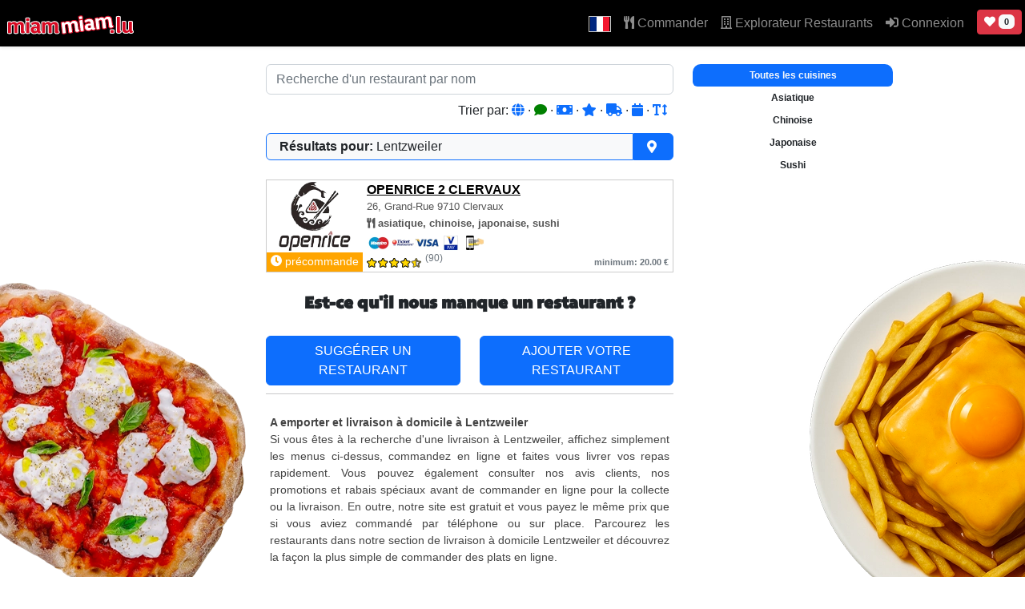

--- FILE ---
content_type: text/html; charset=UTF-8
request_url: https://www.miammiam.lu/livraison/?q=Lentzweiler&sort=reviews
body_size: 2276
content:
<!DOCTYPE html>
<html lang="en">
<head>
    <meta charset="utf-8">
    <meta name="viewport" content="width=device-width, initial-scale=1">
    <title></title>
    <style>
        body {
            font-family: "Arial";
        }
    </style>
    <script type="text/javascript">
    window.awsWafCookieDomainList = [];
    window.gokuProps = {
"key":"AQIDAHjcYu/GjX+QlghicBgQ/7bFaQZ+m5FKCMDnO+vTbNg96AHzOpaJdCT16BNTHHOlBrRcAAAAfjB8BgkqhkiG9w0BBwagbzBtAgEAMGgGCSqGSIb3DQEHATAeBglghkgBZQMEAS4wEQQME93hLjFno3N6GTj9AgEQgDt/iV7X9Hdzof9EfVmH2hm5ve21Uzi52f21MPofygpjydkfDxvTMDpVtHV/BR549NavJWgn0JGR+3yffA==",
          "iv":"A6x+bQH6ogAADlo+",
          "context":"CHTj2jlyOhvygnxqQfoOqGtQ9gE7aIMmV5mshJ4Ps+CO6wobfKj6UH80+WsAv5gQ2sC05KTtZoCxKSq1qUsrP6yxVbIx8Axdp/lGYSJ/7I7c/O49mxm47V/kuOAWu7vcMvdqXm1EykQ5PgU/[base64]/AuO8LtXmurkW/A0/0l32B2RJZH+0P9w/QmnpZgyGT/TkRnyefR9TQJ6Ut3aL2nWBuaGq2BCM2RfxDPKpdMNPSKm2He6mK7gozDTk4QHtmpMcVvn/71BetTBv7Tvu2QvtfN5tA3cImqGa17erGI0F/8/9IpH7jKrejUpy/iQmeyUxpE3UPFrRY/s12Y4IxxF+y1Za+us+LnPnFWObNKTNFkwL5SaXNxImP4SaLwvDFg80+/b1XPhELfkpqedp+b94Z+F68wY7UbyEeKPW95yC/JzHNhQtdVLtJjyyOKft5x+VhE2HWP4lP62MP8E7bfTD1Q4Qj0jml7EAndmaU="
};
    </script>
    <script src="https://fafc0effbd6d.86ca382e.us-east-2.token.awswaf.com/fafc0effbd6d/d5ca9995ed9c/41cc404a3a44/challenge.js"></script>
</head>
<body>
    <div id="challenge-container"></div>
    <script type="text/javascript">
        AwsWafIntegration.saveReferrer();
        AwsWafIntegration.checkForceRefresh().then((forceRefresh) => {
            if (forceRefresh) {
                AwsWafIntegration.forceRefreshToken().then(() => {
                    window.location.reload(true);
                });
            } else {
                AwsWafIntegration.getToken().then(() => {
                    window.location.reload(true);
                });
            }
        });
    </script>
    <noscript>
        <h1>JavaScript is disabled</h1>
        In order to continue, we need to verify that you're not a robot.
        This requires JavaScript. Enable JavaScript and then reload the page.
    </noscript>
</body>
</html>

--- FILE ---
content_type: text/html; charset=UTF-8
request_url: https://www.miammiam.lu/livraison/?q=Lentzweiler&sort=reviews
body_size: 12076
content:
<!doctype html>
<html lang="fr" data-bs-theme="light">
<head>
  <link rel="dns-prefetch" href="//cdn.miammiam.lu">
  <link rel="preconnect" href="https://cdn.miammiam.lu" crossorigin>
  <meta charset="utf-8">
  <title>Livraison de Plats à Domicile et à Emporter à Lentzweiler, Luxembourg. - MiamMiam</title>
  <link rel="canonical" href="https://miammiam.lu/livraison/?q=Lentzweiler&amp;sort=reviews" />
  <meta name="facebook-domain-verification" content="qnxmdkqe8sgnf4s72v87ryp20gdrz2" />
  <meta name="google-site-verification" content="1l-FqH66R6xFzpiB1L8jBLQsb30fr_RGmgjNcY4mTSs" />
  <meta http-equiv="X-UA-Compatible" content="ie=edge">
  <meta name="viewport" content="width=device-width, initial-scale=1, viewport-fit=cover">
  <link rel="stylesheet" href="https://cdn.miammiam.lu/css/bootstrap.min.css?v=kappa-5.1.3">
  <link rel="stylesheet" href="https://cdn.miammiam.lu/css/main_v3.css?v=kappa-5.1.3">
  <style 5cJY1rmVqct6aOsSBVUKlg>
	  .navbar-collapse.collapse.show {
  		max-height: 600px;
  		overflow-y: auto;
	  }
	  @font-face {
		font-family: 'Anton';
		src: url('https://cdn.miammiam.lu/fonts/Anton-Regular.ttf');
	}
	.noselect {
		-webkit-user-select: none;
		user-select: none; 
	}
  </style>
  <meta name="description" content="Obtenez la livraison de plats à domicile rapidement à Lentzweiler. Commandez en ligne à emporter dans les restaurants. Résultats de la recherche pour: Lentzweiler Luxembourg.">
  <meta name="robots" content="index,follow" />
  <link rel="author" type="text/plain" href="/humans.txt" />
  <meta name="apple-mobile-web-app-title" content="MiamMiam">
  <meta name="mobile-web-app-title" content="MiamMiam">
  <link rel="icon" href="https://cdn.miammiam.lu/img/logo-32.png" sizes="32x32" />
  <link rel="icon" href="https://cdn.miammiam.lu/img/logo-192.png" sizes="192x192" />
  <link rel="apple-touch-icon-precomposed" href="https://cdn.miammiam.lu/img/logo-180.png" />
  <meta name="msapplication-TileImage" content="https://cdn.miammiam.lu/img/logo-270.png" />
  <meta name="page-topic" content="shopping">
  <meta name="publisher" content="MiamMiam">
  <meta property="og:url" content="/livraison/?q=Lentzweiler&sort=reviews" />
  <meta property="og:type" content="website" />
  <meta property="og:title" content="Livraison de Plats à Domicile et à Emporter à Lentzweiler, Luxembourg. - MiamMiam" />
  <meta property="og:description" content="Obtenez la livraison de plats à domicile rapidement à Lentzweiler. Commandez en ligne à emporter dans les restaurants. Résultats de la recherche pour: Lentzweiler Luxembourg." />
  <meta property="og:image" content="https://cdn.miammiam.lu/img/miammiam.svg" />
  <meta property="og:locale" content="fr" />
    <meta name="msapplication-TileColor" content="#ffffff">
  <meta name="msapplication-TileImage" content="/miammiam_logo_web.png">
  <style 5cJY1rmVqct6aOsSBVUKlg>
  .images-background {
    min-height: 1000px;
    background: url('https://cdn.miammiam.lu/img/background/bgl_9.webp') -200px 180px no-repeat;
    background-attachment: fixed;
  }
  @media (min-width: 576px) {
    .images-background {
      min-height: 1000px;
      background: url('https://cdn.miammiam.lu/img/background/bgr_7.webp') calc(100% + 200px) calc(100% + 50px) no-repeat,
                  url('https://cdn.miammiam.lu/img/background/bgl_8.webp') -200px 80px no-repeat;
      background-attachment: fixed;
    }
  }
  @media (min-width: 768px) {
  	.images-background {
  		min-height: 1000px;
  		background: url('https://cdn.miammiam.lu/img/background/bgr_10.webp') calc(100% + 200px) calc(100% + 100px) no-repeat,
  					      url('https://cdn.miammiam.lu/img/background/bgl_11.webp') -200px 280px no-repeat;
  		background-attachment: fixed;
  	}
  }
  @media (min-width: 992px) {
    .images-background {
  		min-height: 1000px;
  		background: url('https://cdn.miammiam.lu/img/background/bgr_10.webp') calc(100% + 100px) calc(100% + 100px) no-repeat,
  					      url('https://cdn.miammiam.lu/img/background/bgl_2.webp') 0px 280px no-repeat;
  		background-attachment: fixed;
  	}
  }
  .navbar {
	  height: 58px;
	  min-height: 58px;
	  padding-top: 0;
	  padding-bottom: 0;
	  background-color: #000;
	}
	.navbar .nav-link,
	.navbar .navbar-brand {
	  line-height: 58px;
	  padding-top: 0;
	  padding-bottom: 0;
	}
	/* Mobile: Navbar-Collapse & Dropdowns nicht transparent */
	@media (max-width: 991.98px) {
	  .navbar.navbar-dark .navbar-collapse {
		background-color: #000;           /* gleiche Farbe wie deine Navbar */
	  }
	  .navbar.navbar-dark .dropdown-menu {
		background-color: #FFF;
		border: 0;
	  }
	  .navbar.navbar-dark .dropdown-item { color: #000; }
	  .navbar.navbar-dark .dropdown-item:hover,
	  .navbar.navbar-dark .dropdown-item:focus {
		background-color: #CCC;
		color: #fff;
	  }
	}
  </style>
	<link rel="alternate" hreflang="x-default" href="https://www.miammiam.lu/livraison/?q=Lentzweiler&sort=reviews"/>
	<link rel="alternate" hreflang="de" href="https://www.miammiam.lu/de/livraison/?q=Lentzweiler&sort=reviews"/>
	<link rel="alternate" hreflang="en" href="https://www.miammiam.lu/en/livraison/?q=Lentzweiler&sort=reviews"/>
	<link rel="alternate" hreflang="fr" href="https://www.miammiam.lu/fr/livraison/?q=Lentzweiler&sort=reviews"/>
	<link rel="alternate" hreflang="pt" href="https://www.miammiam.lu/pt/livraison/?q=Lentzweiler&sort=reviews"/>
  <link rel="alternate" hreflang="sr" href="https://www.miammiam.lu/sr/livraison/?q=Lentzweiler&sort=reviews"/>
  <link rel="alternate" hreflang="es" href="https://www.miammiam.lu/es/livraison/?q=Lentzweiler&sort=reviews"/>
  <link rel="alternate" hreflang="zh" href="https://www.miammiam.lu/cn/livraison/?q=Lentzweiler&sort=reviews"/>
  </head>
<body class="images-background">
  <nav class="navbar navbar-expand-lg navbar-dark fixed-top shadow-sm">
	 <div class="d-inline">
		      	<a class="navbar-brand ps-2" href="/"><img fetchpriority="high" src="https://cdn.miammiam.lu/img/logo_miammiam_livraison.svg" style="width: 160px; height: 26px;" alt="Logo MiamMiam texte"></a>
	 </div>
	
		<button class="navbar-toggler ms-auto me-0"
		style="background-color: #555; color: white;"
        type="button"
        data-bs-toggle="collapse"
        data-bs-target="#main-navigation"
        aria-controls="main-navigation"
        aria-expanded="false"
        aria-label="Toggle navigation"
        style="background-color:#555; color:#fff;">
		<span>Menu</span>
	</button>
		  	<div class="d-inline-block d-lg-none me-1">
	  		<a href="/user/my_favorites" title="Vos favoris" class="btn btn-danger btn-sm ms-2"><i class="fas fa-heart"></i></a>  
		</div>
		  
    <div class="collapse navbar-collapse" id="main-navigation" style="max-height: calc(100vh + 50px);">
      <ul class="navbar-nav ms-auto">
        <li class="nav-item dropdown ">
										<a href="#" class="nav-link dropdown-toggle first" data-bs-toggle="dropdown" role="button" aria-expanded="false"><img src="https://cdn.miammiam.lu/flags/4x3/fr.svg" class="icon-small" alt="Indicateur de langue sélectionné" />
						<span class="d-inline-block d-lg-none">Langue</span>
					</a>
					<ul class="dropdown-menu dropdown-menu-end">
						<li class="dropdown-item"><a href="/de/livraison/?q=Lentzweiler&sort=reviews" class="language" rel="de-DE"><img src="https://cdn.miammiam.lu/flags/4x3/de.svg" alt="Deutsch" class="icon-small" /> Deutsch</a></li>
						<li class="dropdown-item"><a href="/fr/livraison/?q=Lentzweiler&sort=reviews" class="language" rel="fr-FR"><img src="https://cdn.miammiam.lu/flags/4x3/fr.svg" alt="Français" class="icon-small" /> Français</a></li>
						<li class="dropdown-item"><a href="/en/livraison/?q=Lentzweiler&sort=reviews" class="language" rel="en-US"><img src="https://cdn.miammiam.lu/flags/4x3/en.svg" alt="English" class="icon-small" /> English</a></li>
						<li class="dropdown-item"><a href="/pt/livraison/?q=Lentzweiler&sort=reviews" class="language" rel="pt-PT"><img src="https://cdn.miammiam.lu/flags/4x3/pt.svg" alt="Português" class="icon-small" /> Português</a></li>
						<li class="dropdown-item"><a href="/nl/livraison/?q=Lentzweiler&sort=reviews" class="language" rel="nl-NL"><img src="https://cdn.miammiam.lu/flags/4x3/nl.svg" alt="Nederlands" class="icon-small" /> Nederlands</a></li>
						<li class="dropdown-item"><a href="/it/livraison/?q=Lentzweiler&sort=reviews" class="language" rel="it-IT"><img src="https://cdn.miammiam.lu/flags/4x3/it.svg" alt="Italiano" class="icon-small" /> Italiano</a></li>
						<li class="dropdown-item"><a href="/es/livraison/?q=Lentzweiler&sort=reviews" class="language" rel="es-ES"><img src="https://cdn.miammiam.lu/flags/4x3/es.svg" alt="Español" class="icon-small" /> Español</a></li>
						<li class="dropdown-item"><a href="/ar/livraison/?q=Lentzweiler&sort=reviews" class="language" rel="ar_SA"><img src="https://cdn.miammiam.lu/flags/4x3/sa.svg" alt="العربية" class="icon-small" /> العربية</a></li>
						<li class="dropdown-item"><a href="/cn/livraison/?q=Lentzweiler&sort=reviews" class="language" rel="zh-CN"><img src="https://cdn.miammiam.lu/flags/4x3/cn.svg" alt="中国" class="icon-small" /> 中国</a></li>
						<li class="dropdown-item"><a href="/sr/livraison/?q=Lentzweiler&sort=reviews" class="language" rel="sr-SR"><img src="https://cdn.miammiam.lu/flags/4x3/sr.svg" alt="Jugoslovenski" class="icon-small" /> Jugoslovenski</a></li>
						<li class="dropdown-item"><a href="/ru/livraison/?q=Lentzweiler&sort=reviews" class="language" rel="ru-RU"><img src="https://cdn.miammiam.lu/flags/4x3/ru.svg" alt="Русский" class="icon-small" /> Русский</a></li>
					</ul>
				</li>
        <li class="nav-item">
          <a class="nav-link" href="/"><i class="fas fa-utensils"></i> Commander</a>
        </li>
		<li class="nav-item">
        	<a class="nav-link" href="/restaurants/"><i class="far fa-building"></i> Explorateur Restaurants</a>
        </li>
		          <li class="nav-item">
             <a class="nav-link" href="/action/login"><i class="fas fa-sign-in-alt"></i> Connexion</a>
          </li>
                <div class="d-none d-lg-inline-block mt-1 me-1">
	  		<a href="/user/my_favorites" title="Vos favoris" class="btn btn-danger btn-sm ms-2 mt-2"><i class="fas fa-heart"></i> <span class="badge bg-light text-dark">0</span></a>  
		</div>
      </ul>
    </div>
	  </nav>
	
  <div class="container-fluid content-wrapper content-page-search" style="padding-bottom: 20px;">
  <div class="row pt-5 pt-md-0">
    <div class="col-12 col-md-9 col-lg-8 col-xl-5 offset-xl-3 offset-lg-1 offset-md-0">
	<input type="text" class="form-control mt-o d-none d-md-inline-block search-for-name" id="search-for-name" placeholder="Recherche d'un restaurant par nom">
	<div class="alert alert-warning mt-2" style="display: none;" role="alert" id="no-search-results">
		Aucun résultat pour votre recherche !	</div>
		
	<div class="d-none d-md-block p-2" style="text-align: right;">
		Trier par:		<a href="/livraison/?q=15&sort=default" data-bs-toggle="tooltip" data-bs-placement="top" title="Par défaut"
		   style="text-decoration: none; "
		   ><i class="fa fa-globe"></i></a>
		&middot;
		<a href="/livraison/?q=15&sort=reviews" data-bs-toggle="tooltip" data-bs-placement="top" title="Avis"
		   style="text-decoration: none; color: green;"
		   ><i class="fa fa-comment"></i></a>
		&middot;
		<a href="/livraison/?q=15&sort=min_order" data-bs-toggle="tooltip" data-bs-placement="top" title="Commande minimum"
		   style="text-decoration: none; "
		   ><i class="fa fa-money-bill"></i></a>
		&middot;
		<a href="/livraison/?q=15&sort=rating" data-bs-toggle="tooltip" data-bs-placement="top" title="Évaluation"
		   style="text-decoration: none; "
		   ><i class="fa fa-star"></i></a>
		&middot;
		<a href="/livraison/?q=15&sort=delivery" data-bs-toggle="tooltip" data-bs-placement="top" title="Délai de livraison"
		   style="text-decoration: none; "
		   ><i class="fa fa-truck"></i></a>
		&middot;
		<a href="/livraison/?q=15&sort=new" data-bs-toggle="tooltip" data-bs-placement="top" title="Plus récent"
		   style="text-decoration: none; "
		   ><i class="fa fa-calendar"></i>

</a>
		&middot;
		<a href="/livraison/?q=15&sort=name" data-bs-toggle="tooltip" data-bs-placement="top" title="Nom du restaurant"
		   style="text-decoration: none; "
		   ><i class="fa fa-text-height"></i>
</a>
	</div>
		
	<a href="#"
		class="d-flex align-items-stretch mt-2 mb-4 text-reset text-decoration-none "
		data-bs-toggle="modal" data-bs-target="#addressInputModal"
		role="button" aria-label="Changer de ville">
		<div class="bg-light text-dark px-3 py-1 d-flex align-items-center border border-primary rounded-start flex-grow-1">
			<strong class="me-1">Résultats pour:</strong>
			<span class="text-truncate"
				title="Lentzweiler">
			Lentzweiler			</span>
		</div>
		<div class="bg-primary text-white px-3 py-1 d-flex align-items-center border border-primary rounded-0 rounded-end">
			<i class="fas fa-map-marker-alt me-1"></i>
			<span class="d-none d-sm-inline"></span>
		</div>
	</a>
	<div class="search-result-search-hint"
     data-id="OPENRICE 2 CLERVAUX">

<table class="search-result-table noselect" cellpadding="0" cellspacing="0" border="0"
 data-id="open-rice-2-clervaux" data-active="1"
 data-kitchen="-9-10-13-45-"
 >
  <tr>
    <td rowspan="5" class="search-result-logo">
      <div style="position:relative">
        <a href="/restaurant/open-rice-2-clervaux">
          <img fetchpriority="high"  src="https://cdn.miammiam.lu/uploads/2025/11/06d7tm3grvxyymkfx86dxjgxg0-a5c04fb52020.webp" alt="Logo of restaurant OPENRICE 2 CLERVAUX">
        </a>
              </div>
    </td>
  </tr>

  <tr>
    <td class="search-result-title" colspan="2">
      <h1 class="search-result-partner-name">
        <a href="/restaurant/open-rice-2-clervaux"
           >OPENRICE 2 CLERVAUX</a>
      </h1>
    </td>
  </tr>

  <tr>
    <td class="search-result-address" colspan="2">
      <span class="d-none d-md-inline">26, Grand-Rue</span>
      9710      Clervaux    </td>
  </tr>

  <tr>
    <td class="search-result-kitchen" colspan="2">
      <i class="fas fa-utensils"></i> asiatique, chinoise, japonaise, sushi    </td>
  </tr>

  <tr>
    <td class="search-result-payments" colspan="2">
      <img  src="https://cdn.miammiam.lu/img/1.webp" alt="Carte bancaire"><img  src="https://cdn.miammiam.lu/img/2.webp" alt="Ticket restaurant"><img  src="https://cdn.miammiam.lu/img/3.webp" alt="Carte de crédit"><img  src="https://cdn.miammiam.lu/img/4.webp" alt="V-Pay"><img  src="https://cdn.miammiam.lu/img/6.webp" alt="Paiement en ligne">    </td>
  </tr>

  <tr>
    <td class="search-result-action closed">
      <i class="fa fa-clock" title="Accepte précommandes"></i> précommande    </td>

    <td class="search-result-rating">
      <i class="fas fa-star rating-star"></i><i class="fas fa-star rating-star"></i><i class="fas fa-star rating-star"></i><i class="fas fa-star rating-star"></i><i class="fas fa-star-half-alt rating-star half"></i><sup><small class="d-inline-block d-md-none text-muted">(90)</small>
                  <span class="d-none d-md-inline-block text-muted">(90)</span></sup>    </td>

    <td class="search-result-minorder">
      <span class="d-none d-md-inline-block text-muted">minimum: 20.00 &euro;</span><span class="d-inline-block d-md-none text-muted">min: 20.00 &euro;</span>    </td>
  </tr>
</table>



</div>
		</div>

		<style 5cJY1rmVqct6aOsSBVUKlg>
			.kitchen-div-select {
				cursor: pointer;
			}
			.nav-scroll {
				max-height: calc(100vh - 100px);
				overflow-y: auto;
				background-color: white;
				border-radius: 10px;
			}
			.scrollbar-slim {
				scrollbar-width: thin;
				scrollbar-color: var(--bs-secondary) transparent;
			}
			.scrollbar-slim::-webkit-scrollbar {
				width: .5rem;
			}
			.scrollbar-slim::-webkit-scrollbar-thumb {
				background-color: var(--bs-secondary);
				border-radius: 1rem;
			}
			.scrollbar-slim::-webkit-scrollbar-track {
				background: transparent;
			}
			:root {
			--header-h: 70px;
			--bottom-gap: 60px;
		  }
		  .sticky-top { top: var(--header-h); }
			#results-kitchen-fixed .nav-scroll {
			max-height: calc(100vh - var(--header-h) - var(--bottom-gap));
			overflow-y: auto;
		  }
		</style>

		<div class="d-none d-md-block col-md-3 col-xl-4" id="results-kitchen-anker">
			<div id="results-kitchen-fixed mt-0" class="sticky-top">
				<div class="nav-scroll scrollbar-slim" style="max-width: 250px;">
										<div data-id="0" class="my-0 py-2 d-block badge text-light text-bg-primary kitchen-div-select selected">Toutes les cuisines</div>
					<div data-id="9" class="my-0 py-2 d-block badge text-dark kitchen-div-select">Asiatique</div><div data-id="10" class="my-0 py-2 d-block badge text-dark kitchen-div-select">Chinoise</div><div data-id="13" class="my-0 py-2 d-block badge text-dark kitchen-div-select">Japonaise</div><div data-id="45" class="my-0 py-2 d-block badge text-dark kitchen-div-select">Sushi</div>									</div>
			</div>
		</div>

		<!-- HANDY -->
		<div class="mx-0 px-0" style="position: fixed; z-index: 999; left: 0; right: 0; top: 58px;">
			<select class="d-block d-md-none mb-0" id="results-sorting-select-mobile" style="width: 50%; display: inline; float: left; text-align: center;" data-query="15">
				<option value="default">Trier les résultats par ...</option>
				<option value="reviews" selected>Avis</option>
				<option value="min_order" >Commande minimum</option>
				<option value="rating" >Évaluation</option>
				<option value="delivery" >Délai de livraison</option>
				<option value="new" >Plus récent</option>
				<option value="name" >Nom du restaurant</option>
			</select>

			<select class="d-block d-md-none mb-0" id="results-kitchen-select-mobile" style="width: 50%; display: inline; float: left; text-align: center;">
				<option value="0">Toutes les cuisines</option>
				<option value="9">Asiatique</option><option value="10">Chinoise</option><option value="13">Japonaise</option><option value="45">Sushi</option>			</select>

			<input type="text" class="form-control d-block d-md-none mt-0 search-for-name" id="search-for-name-handy" placeholder="Recherche d'un restaurant par nom" style="text-align: center;">
		</div>
	  </div>
	  		<div class="row">
		  <div class="col-12 col-md-9 col-lg-8 col-xl-5 offset-xl-3 offset-lg-1 offset-md-0">
			<div class="row">
			  <div class="col-12 py-4 text-home" style="font-size: 1.3em; text-align: center; font-weight: bold;">
				Est-ce qu'il nous manque un restaurant ?			  </div>
			  <div class="col-12 col-md-6 py-2 py-md-0">
				<a class="btn btn-primary w-100 uppercase" href="/page/suggest_restaurant">
				suggérer un restaurant				</a>
			  </div>
			  <div class="col-12 col-md-6 py-2 py-md-0">
				<a class="btn btn-primary w-100 uppercase" href="/page/add_restaurant">
				ajouter votre restaurant				</a>
			  </div>
			  <div class="col-12">
				<hr/>
				<div style="font-size: 0.9em; color: #444; text-align: justify; padding: 15px 5px;">
				  <b>A emporter et livraison à domicile à Lentzweiler</b><br/>
				  Si vous êtes à la recherche d'une livraison à Lentzweiler, affichez simplement les menus ci-dessus, commandez en ligne et faites vous livrer vos repas rapidement. Vous pouvez également consulter nos avis clients, nos promotions et rabais spéciaux avant de commander en ligne pour la collecte ou la livraison. En outre, notre site est gratuit et vous payez le même prix que si vous aviez commandé par téléphone ou sur place. Parcourez les restaurants dans notre section de livraison à domicile Lentzweiler et découvrez la façon la plus simple de commander des plats en ligne.			   </div>
			  </div>
			</div>
		  </div>
		  <div class="d-none d-md-block col-md-3">&nbsp;</div>
		</div>
	  	  </div>

	  <!-- special offers modal -->
	  <div class="modal fade" id="specialOffersModal" tabindex="-1" role="dialog" aria-labelledby="specialOffersModalTitle" aria-hidden="true">
		<div class="modal-dialog" role="document">
		  <div class="modal-content">
			<div class="modal-header">
			  <h5 class="modal-title" id="specialOffersModalTitle" style="font-size: 16px;">Offres spéciales</h5>
			  <button type="button" class="btn-close" data-bs-dismiss="modal" aria-label="Close"></button>
			</div>
			<div class="modal-body" id="specialOffersModalBody"></div>
		  </div>
		</div>
	  </div>

	  <!-- promotions modal -->
	  <div class="modal fade modal-sm" id="promotionsModal" tabindex="-1" role="dialog" aria-labelledby="promotionsModalTitle" aria-hidden="true">
		<div class="modal-dialog" role="document">
		  <div class="modal-content">
			<div class="modal-header">
			  <h5 class="modal-title" id="promotionsModalTitle" style="font-size: 16px;">Promotions</h5>
			  <button type="button" class="btn-close" data-bs-dismiss="modal" aria-label="Close"></button>
			</div>
			<div class="modal-body" id="promotionsModalBody"></div>
		  </div>
		</div>
	  </div>

	  <!-- address inout modal -->
<div class="modal fade mt-1 pt-1" id="addressInputModal" tabindex="-1" role="dialog" aria-labelledby="addressInputModalTitle" aria-hidden="true">
    <div class="modal-dialog mt-1 pt-1" role="document">
        <div class="modal-content">
            <div class="modal-header">
                <h5 class="modal-title" id="addressInputModalTitle">Code postal ou ville</h5>
                <button type="button" class="btn-close" data-bs-dismiss="modal" aria-label="Close"></button>
            </div>
            <div class="modal-body mt-0 pt-0" id="addressInputModalBody">
                <div class="row">
    <div class="col-12">
        <!-- Address input + dropdown -->
        <div class="position-relative mx-auto pt-3 pb-1 mx-2" style="max-width: 540px;">
            <div>
            <div class="mb-2 text-end"><small><i class="fas fa-history"></i></small>  <a class="badge bg-primary text-light" href="/livraison/15">Lentzweiler</a></div>            <div class="input-group input-group-lg" style="max-width:540px; margin:auto;">
                <div id="locationResult" class="w-100"></div>
                    <!-- Button zuerst -->
                    <button id="getLocation" class="btn btn-primary" type="button"
                            style="border-top-left-radius: 5px; border-bottom-left-radius: 5px; 
                            height:52px !important;
                            ">
                        <i class="fas fa-map-marker-alt"></i>
                    </button>

                    <!-- Danach das Input -->
                    <input type="text" id="addressInput"
                            class="form-control text-center fw-bold"
                            placeholder="Code postal ou ville"
                            autocomplete="off"
                            aria-autocomplete="list" aria-haspopup="listbox"
                            aria-expanded="false" aria-owns="addrDropdown"
                            style="height:52px !important; border:2px solid #007bff !important;">
                </div>

                <div id="addrDropdown" class="dropdown-menu w-100" role="listbox" aria-label="Suggestions d'adresses"></div>
            </div>
        </div>
    </div>
</div>

<!-- Hidden fields, unhidden for testing -->
<input type="hidden" id="lat" name="lat">
<input type="hidden" id="lng" name="lng">
<input type="hidden" id="place_id" name="place_id">
<input type="hidden" id="formatted_address" name="formatted_address">
<input type="hidden" id="postal_code" name="postal_code">
<input type="hidden" id="country" name="country">
<input type="hidden" id="city_id" name="city_id">

<script 5cJY1rmVqct6aOsSBVUKlg>
    (function() {
    const API_URL = '/api/nominatim_autocomplete.php';
    const MIN_CHARS = 2;
    const DEBOUNCE_MS = 220;

    let input, dd, suggestions = [], activeIndex = -1, debounceTimer = null, blurCloseTimer = null;

    const escapeHtml = s => (s || "").replace(/[&<>"']/g, c => ({'&':'&amp;','<':'&lt;','>':'&gt;','"':'&quot;',"'":'&#039;'}[c]));
    function openDropdown(){ dd.classList.add('show'); input.setAttribute('aria-expanded','true'); dd.style.maxHeight='260px'; dd.style.overflowY='auto'; dd.style.zIndex=1000; }
    function closeDropdown(){ dd.classList.remove('show'); input.setAttribute('aria-expanded','false'); }
    function clearDropdown(){ suggestions=[]; dd.innerHTML=''; closeDropdown(); }
    function setHidden(id,val){ const el=document.getElementById(id); if (el) el.value = (val ?? ''); }

    document.addEventListener('DOMContentLoaded', () => {
        input = document.getElementById('addressInput');
        dd    = document.getElementById('addrDropdown');
        if (!input || !dd) return;

        input.addEventListener('input', onInput);
        input.addEventListener('keydown', onKeyDown);
        input.addEventListener('focus', () => { if (dd.children.length) openDropdown(); });
        input.addEventListener('blur', () => { blurCloseTimer = setTimeout(closeDropdown, 150); });
        document.addEventListener('click', (e) => { if (!dd.contains(e.target) && e.target !== input) closeDropdown(); });
        document.addEventListener('mousedown', () => { if (blurCloseTimer) clearTimeout(blurCloseTimer); });
    });

    function onInput(e){
        const q = (e.target.value || '').trim();
        clearTimeout(debounceTimer);
        activeIndex = -1;
        if (q.length < MIN_CHARS) { clearDropdown(); return; }
        debounceTimer = setTimeout(() => fetchSuggestions(q), DEBOUNCE_MS);
    }

    async function fetchSuggestions(query){
        const params = new URLSearchParams({
            q: query,
            limit: '8',
            countrycodes: 'lu,de,fr,be',
            bounded: '1',
            lang: LANGUAGE
        });
        try {
            const resp = await fetch(API_URL + '?' + params.toString(), { headers: { 'Accept': 'application/json' }});
            if (!resp.ok) { clearDropdown(); return; }
            const data = await resp.json();
            if (!data.ok) { clearDropdown(); return; }
            suggestions = Array.isArray(data.suggestions) ? data.suggestions : [];
            renderDropdown(suggestions);
        } catch {
            clearDropdown();
        }
    }

    function renderDropdown(items) {
        dd.innerHTML = '';

        // === Kein Ergebnis: zeige „0 Treffer“ im Dropdown ===
        if (!items.length) {
            dd.innerHTML = `
                <div class="dropdown-item disabled text-muted d-flex align-items-start" 
                    role="option" aria-disabled="true">
                    <i class="fas fa-search-minus me-2 mt-1" aria-hidden="true"></i>
                    <div>
                    <div>${LABEL_NO_RESULTS}</div>
                    <small class="text-muted">${LABEL_TRY_ANOTHER}</small>
                    </div>
                </div>
            `;
            openDropdown(); // wichtig: Dropdown offen lassen, als Feedback
            return;
        }

        // === Normale Trefferliste ===
        items.forEach((sug, idx) => {
            const text = sug.display_name || '';
            const sec  = sug.secondary || '';
            const cc   = (sug.countryCode || '').toLowerCase(); // 'lu'

            const rcRaw = (typeof sug.resto_count === 'number') ? sug.resto_count : parseInt(sug.resto_count, 10);
            const hasRC = Number.isFinite(rcRaw) && rcRaw >= 0;
            const rc    = hasRC ? (rcRaw > 999 ? '999+' : rcRaw) : null;

            const btn = document.createElement('button');
            btn.type = 'button';
            btn.className = 'dropdown-item d-flex align-items-start';
            btn.setAttribute('role', 'option');
            btn.id = 'addr-opt-' + idx;
            btn.dataset.index = idx;

            if (hasRC) {
                const label = (rcRaw === 1) ? '1 ' + LABEL_1 : `${rcRaw} ${LABEL_2}`;
                btn.setAttribute('aria-label', `${text} – ${label}`);
                btn.title = label;
            }

            const flagHtml = cc
                ? `<img src="${CDN_STATIC_URL}flags/4x3/${cc}.svg" alt="${cc.toUpperCase()}"
                    style="width:20px;height:auto;margin-right:8px;margin-top:5px;border-radius:2px;">`
                : `<i class="fas fa-map-marker-alt me-2 text-muted"></i>`;

            const badgeHtml = hasRC
                ? `<span class="badge rounded-pill ${rcRaw > 0 ? 'bg-success' : 'bg-secondary'} ms-auto d-inline-flex align-items-center mt-1"
                        style="min-width:44px; justify-content:center;">
                    <i class="fas fa-utensils me-1" aria-hidden="true"></i>${rc}
                </span>`
                : '';

            btn.innerHTML = `
                ${flagHtml}
                <div class="d-flex flex-column text-start">
                <span>${escapeHtml(text)}</span>
                ${sec ? `<small class="text-muted">${escapeHtml(sec)}</small>` : ''}
                </div>
                ${badgeHtml}
            `;

            btn.addEventListener('mousedown', (e) => { e.preventDefault(); selectIndex(idx); });
            dd.appendChild(btn);
        });

        openDropdown();
    }

    function onKeyDown(e){
        const n=suggestions.length; if(!n) return;
        if (e.key==='ArrowDown'){ e.preventDefault(); activeIndex=(activeIndex+1)%n; updateActiveItem(); }
        else if (e.key==='ArrowUp'){ e.preventDefault(); activeIndex=(activeIndex-1+n)%n; updateActiveItem(); }
        else if (e.key==='Enter'){ e.preventDefault(); selectIndex(activeIndex>=0?activeIndex:0); }
        else if (e.key==='Escape'){ closeDropdown(); }
    }

    function updateActiveItem(){
        const items = dd.querySelectorAll('.dropdown-item');
        items.forEach((el,i)=>{
            if (i===activeIndex){ el.classList.add('active'); el.setAttribute('aria-selected','true'); el.scrollIntoView({block:'nearest'}); }
            else { el.classList.remove('active'); el.setAttribute('aria-selected','false'); }
        });
    }

    function selectIndex(idx){
        const it = suggestions[idx]; if (!it) return;
        const formatted = it.display_name || it.primary || '';
        input.value = formatted;

        const lat = (typeof it.lat === 'number') ? it.lat : parseFloat(it.lat);
        const lng = (typeof it.lng === 'number') ? it.lng : parseFloat(it.lng);

        setHidden('formatted_address', formatted);
        setHidden('place_id', it.place_id || '');
        setHidden('lat', isFinite(lat) ? lat : '');
        setHidden('lng', isFinite(lng) ? lng : '');
        setHidden('postal_code', (it.addr && it.addr.postcode) ? it.addr.postcode : '');
        setHidden('country', it.countryCode || '');
        setHidden('city_id', it.city_id || '');
        
        clearDropdown();
        
        window.location.href = SEARCH_INPUT_LINK + it.city_id;
    }

    const btn      = document.getElementById('getLocation');
    const resultEl = document.getElementById('locationResult');

    // ===== Utils =====
    function showBadge(type, html) {
        resultEl.innerHTML = '<span class="my-2 badge bg-' + type + '">' + html + '</span>';
    }
    function setBtnLoading(isLoading) {
        if (isLoading) {
            btn.disabled = true;
            btn.dataset.prevHtml = btn.innerHTML;
            btn.innerHTML = '<img width="18" height="18" src="https://cdn.miammiam.lu/img/loader.gif" alt="">';
        } else {
            btn.disabled = false;
            if (btn.dataset.prevHtml) btn.innerHTML = btn.dataset.prevHtml;
        }
    }
    function redirectToCity(cityId) {
        showBadge('success', '<img width="16" height="16" src="https://cdn.miammiam.lu/img/loader.gif"> Vous serez redirigé');
                    window.location.href = '/livraison/' + encodeURIComponent(cityId);
            }
    function callApi(lat, lng) {
        const qs = '?lat=' + encodeURIComponent(lat) + '&lng=' + encodeURIComponent(lng);
        return fetch('/api/user_location.php' + qs, { headers: { 'Accept':'application/json' } })
            .then(r => r.ok ? r.json() : Promise.reject(new Error('HTTP '+r.status)));
    }

    // Promise, die die **beste** Position bis maxWaitMs sucht, mit Ziel-Accuracy.
    function getAccuratePosition(targetAccMeters = 200, maxWaitMs = 8000) {
        return new Promise((resolve, reject) => {
        if (!navigator.geolocation) {
            reject(new Error('Geolocation unsupported'));
            return;
        }

        let best = null;      // bestes (niedrigstes) accuracy-Fix bisher
        let watchId = null;
        let settled = false;

        const finish = (pos, reason) => {
            if (settled) return;
            settled = true;
            if (watchId !== null) navigator.geolocation.clearWatch(watchId);
            // console.debug('Geo settled via:', reason, pos && pos.coords);
            pos ? resolve(pos) : reject(new Error('No position'));
        };

        // 1) Sofort versuchen: schneller Cache (≤30s alt), aber nur nehmen, wenn genau genug
        navigator.geolocation.getCurrentPosition(
            (pos) => {
                const acc = pos.coords.accuracy || Infinity;
                if (acc <= targetAccMeters) {
                    finish(pos, 'cached-ok');
                }
                // sonst einfach weiterlaufen lassen; watchPosition holt bessere Werte
                },
                () => { /* ignorieren, watch übernimmt */ },
                {
                enableHighAccuracy: false,  // Cache schnell
                timeout: 1000,
                maximumAge: 30 * 1000       // bis 30s alte Fixe erlauben
            }
        );

        // 2) Laufende Verfeinerung: frische Messungen mit HighAccuracy
        try {
            watchId = navigator.geolocation.watchPosition(
            (pos) => {
                const acc = pos.coords.accuracy || Infinity;
                // merke bestes bisher
                if (!best || acc < (best.coords.accuracy || Infinity)) best = pos;
                // Ziel erreicht? -> fertig
                if (acc <= targetAccMeters) {
                finish(pos, 'fresh-ok');
                }
            },
            (err) => {
                // Bei harten Fehlern trotzdem später mit "best" auflösen
                // console.warn('watchPosition error', err);
            },
            {
                enableHighAccuracy: true, // präziser, darf länger dauern
                timeout: maxWaitMs,       // pro-attempt timeout
                maximumAge: 0
            }
            );
        } catch (e) {
            // Fallback auf getCurrentPosition falls watchPosition nicht verfügbar
            navigator.geolocation.getCurrentPosition(
            (pos) => finish(pos, 'fallback-gcp'),
            ()     => finish(best, 'fallback-best'),
            { enableHighAccuracy: true, timeout: maxWaitMs, maximumAge: 0 }
            );
        }

        // 3) Harte Gesamtschranke: nach maxWaitMs nimm bestes bisher
        setTimeout(() => finish(best, 'timeout-best'), maxWaitMs);
        });
    }

    btn.addEventListener('click', function() {
        resultEl.innerHTML = '';
        setBtnLoading(true);
        showBadge('warning', "Déterminer un emplacement précis…");

        // Zielgenauigkeit & Gesamttimeout feinjustieren:
        const TARGET_ACCURACY_M = 200;  // 200 m (City-Level)
        const MAX_WAIT_MS       = 8000; // 8s harte Schranke

        getAccuratePosition(TARGET_ACCURACY_M, MAX_WAIT_MS)
        .then((pos) => {
            const lat = pos.coords.latitude;
            const lng = pos.coords.longitude;
            const acc = Math.round(pos.coords.accuracy || 0);
            showBadge('warning', "Position trouvée avec précision ~" + acc + "m");

            return callApi(lat, lng).then((data) => ({ data, acc }));
        })
        .then(({ data, acc }) => {
            if (data && data.city_id) {
            redirectToCity(data.city_id);
            } else {
                showBadge('danger', "L'emplacement n'a pas pu être déterminé");
            }
        })
        .catch(() => {
            showBadge('danger', "L'emplacement n'a pas pu être déterminé");
        })
        .finally(() => setBtnLoading(false));
    });
    })();

    const LANGUAGE = 'fr';
    const LABEL_1 = 'Restaurant livre';
    const LABEL_2 = 'Restaurants livrent';
    const CDN_STATIC_URL = 'https://cdn.miammiam.lu/';
    const LABEL_NO_RESULTS = 'Aucun résultat';
    const LABEL_TRY_ANOTHER = 'Essayez une autre ville ou code postal';
</script>            </div>
        </div>
    </div>
</div>
	  <script 5cJY1rmVqct6aOsSBVUKlg type="text/javascript">
		const SEARCH_INPUT_LINK = '/livraison/?q=';
		var loader_div = '<div style="width: 100%; text-align: center; padding: 10px;"><img src="/img/ajax-loader.gif" style="width: 32px; height: 32px;"></div>';
	  </script>
	  <footer class="container-fluid p-2" style="background-color: black;">
  <div class="container row" style="margin: 0 auto;">
    <div class="col-12 col-md-4 text-muted text-center text-md-left mx-0 px-0 mt-2 mt-md-0">
      &middot; <a href="/page/about">À propos de MiamMiam</a><br/>
      &middot; <a href="/page/privacy">Politique de confidentialité</a><br/>
      &middot; <a href="/page/cdu">Conditions d'utilisation</a><br/>
      &middot; <a href="/page/jobs">MiamMiam Jobs</a>
    </div>
    <div class="col-12 col-md-4 text-muted text-center text-md-left mx-0 px-0">
      &middot; <a href="/page/add_restaurant">Ajouter votre restaurant</a><br/>
	  &middot; <a href="/user/referr_friends">Parrainage d'amis</a><br/>
      &middot; <a href="/page/livraison">Liste de toutes les villes</a><br/>
      &middot; <button class="btn btn-link p-0 text-white" data-bs-toggle="modal" data-bs-target="#aiChatModal">Chat aide</button><br/>
      <!--&middot; <a href="//miammiam.eu">MiamMiam Europe</a>-->
    </div>
	  
    <div class="col-12 col-md-4 text-center text-md-right mx-0 px-0">
      <div id="footer-social-icons">
        <a target="_blank" title="Facebook Page" href="https://www.facebook.com/miammiamlu/" rel="nofollow"><i class="fab fa-facebook-square" aria-hidden="true"></i></a>
        <a target="_blank" title="Instagram Page" href="https://www.instagram.com/miammiamlu/" rel="nofollow"><i class="fab fa-instagram" aria-hidden="true"></i></a>
        <a target="_blank" title="Youtube Channel" href="https://www.youtube.com/c/MiamMiamEu" rel="nofollow"><i class="fab fa-youtube" aria-hidden="true"></i></a>
      </div>
    </div>	  
  </div>
</footer>

<!-- AI MODAL -->
<style>
	.chat-glow {
	  box-shadow: 0 0 10px rgba(220, 53, 69, 0.6);
	  transition: all 0.3s ease;
	}
	.chat-glow:hover {
	  box-shadow: 0 0 25px rgba(220, 53, 69, 0.8);
	  transform: translateY(-2px);
	}

  /* Modal auf (fast) volle Viewport-Höhe bringen */
    #aiChatModal .modal-dialog{ height: 100dvh; max-height: 100dvh; margin-top: 0px; }
    @media (min-width: 767px) {
  	#aiChatModal .modal-dialog {
		margin-top: 25px;
		height: calc(90dvh - 55px);
		max-height: calc(100dvh - 55px);
	  }
  }
  /* iOS/Safari Fallback */
  @supports (-webkit-touch-callout: none){
    #aiChatModal .modal-dialog{
      height: -webkit-fill-available;
      max-height: -webkit-fill-available;
    }
  }

  /* Inhalt über die ganze Höhe verteilen */
  #aiChatModal .modal-content{ height: 100%; }
  #aiChatModal .modal-body{
    padding: 0 !important;
    display: flex;
    flex: 1 1 auto;      /* nimmt Resthöhe zwischen Header/Footer */
    min-height: 0;       /* wichtig, damit der Inhalt schrumpfen darf */
    overflow: hidden;    /* keine Doppel-Scrollbars */
  }

  /* Iframe vollflächig im Body */
  #aiChatModal #aiChatFrame{
    width: 100%;
    height: 100%;
    border: 0;
    flex: 1 1 auto;
    min-height: 0;
  }
</style>

<div class="modal fade" id="aiChatModal" tabindex="-1" aria-hidden="true">
  <div class="modal-dialog modal-dialog-centered modal-xl modal-fullscreen-md-down modal-dialog-scrollable">
    <div class="modal-content">
      <div class="modal-header py-2">
        <div class="d-flex align-items-center gap-2">
          <img src="https://cdn.miammiam.lu/img/miammiam.svg" alt="MiamMiam" style="width:40px;height:40px;object-fit:contain">
          <span class="badge bg-secondary ms-2">Beta<br/>v5.1.3</span>
        </div>

        <div class="ms-auto d-flex align-items-center gap-2">
          <!-- Reset im Modal-Header -->
          <button id="aiModalReset" class="btn btn-outline-secondary btn-sm" type="button">
            effacer chat          </button>
          <button type="button" class="btn-close" data-bs-dismiss="modal" aria-label="Fermer"></button>
        </div>
      </div>

      <div class="modal-body p-0">
        <iframe id="aiChatFrame"
                src="/ai/?embed=1"
                title="MiamMiam AI"
                loading="lazy"
                style="width:100%;height:100%;border:0;"
                allow="clipboard-read; clipboard-write"></iframe>
      </div>
    </div>
  </div>
</div>

<script 5cJY1rmVqct6aOsSBVUKlg>
(function(){
  const modal   = document.getElementById('aiChatModal');
  const frame   = document.getElementById('aiChatFrame');
  const btnReset= document.getElementById('aiModalReset');

  // Aus iframe-URL die *Ziel*-Origin berechnen (robust, auch falls später Subdomain)
  function getTargetOrigin(){
    try { return new URL(frame.src, window.location.href).origin; }
    catch { return window.location.origin; }
  }

  // Reset an iframe senden – wartet auf load + ACK
  function sendIframeReset(){
    const targetOrigin = getTargetOrigin();
    const payload = { type: 'ai_reset' };

    // Wenn iframe noch nicht geladen ist → nach load senden
    const post = () => frame?.contentWindow?.postMessage(payload, targetOrigin);

    if (frame && frame.contentWindow) {
      post();
      // Einmaliger Retry, falls kein ACK in 800ms
      let acked = false;
      const onAck = (e) => {
        if (e.origin !== targetOrigin) return;
        if (e.data && e.data.type === 'ai_reset_ok') {
          acked = true;
          window.removeEventListener('message', onAck);
        }
      };
      window.addEventListener('message', onAck);
      setTimeout(()=>{ if (!acked) post(); }, 800);
    } else {
      frame.addEventListener('load', post, { once:true });
    }
  }

  btnReset?.addEventListener('click', sendIframeReset);

  // Optional: Beim Öffnen des Modals Fokus ins iframe legen
  modal?.addEventListener('shown.bs.modal', ()=>{
    // Beispiel: nur Fokus – kein Reset
    // frame?.contentWindow?.postMessage({ type: 'ai_focus' }, getTargetOrigin());
  });
})();
</script>
<!-- / AI MODAL -->
	
  <script src="https://cdn.miammiam.lu/js/jquery-3.7.1.min.js"></script>
  <script src="https://cdn.miammiam.lu/js/bootstrap.bundle.min.js?v=kappa-5.1.3"></script>
    <link rel="stylesheet" href="https://cdn.miammiam.lu/css/fontawesome.all.css?v=kappa-5.1.3"><script src="https://cdn.miammiam.lu/js/search.js?v=kappa-5.1.3"></script>  <script 5cJY1rmVqct6aOsSBVUKlg type="text/javascript">
  $(document).ready(function() {
    $('[data-bs-toggle="tooltip"]').tooltip();
  });
  // Wichteg fir Flutter App, "AndroidAppUserID" BUILD 125 only
  if (typeof AndroidAppUserID !== 'undefined') {
  	AndroidAppUserID.postMessage('0');
  }
	  
  if (typeof AndroidApp !== 'undefined') {
  	AndroidApp.postMessage('USER:0');
	AndroidApp.postMessage('ULVL:0');
  	AndroidApp.postMessage('TOKN:');
  }
  </script>
	<div class="modal fade" id="notificationModal" data-backdrop="static" tabindex="-1" aria-hidden="true">
	  <div class="modal-dialog modal-sm">
		<div class="modal-content bg-light text-dark">
		  <div class="modal-header">
			<b class="modal-title" id="exampleModalLabel"><i class="fas fa-bell"></i> Notification</b>
			<button type="button" class="btn-close" data-bs-dismiss="modal" aria-label="Close"></button>
		  </div>
		  <div class="modal-body text-center">
			  <div id="notificationModalBody"></div>
		  </div>
		</div>
	  </div>
	</div>
</body>
</html>

--- FILE ---
content_type: text/javascript
request_url: https://cdn.miammiam.lu/js/search.js?v=kappa-5.1.3
body_size: 869
content:
function resizeFixedInSearch() {
  $('#results-kitchen-fixed').css('width', $('#results-kitchen-anker').width());
}

function showKitchen(kitchen) {
	if (kitchen == 0) $('#recommanded-partners').show();
	if (kitchen > 0) $('#recommanded-partners').hide();

	$('.search-result-table').each(function() {
    let k = $(this).data('kitchen');
    let a = $(this).data('active');
		if (kitchen != 0 && a == 1) {
			if (k.indexOf('-' + kitchen + '-') !== -1) {
				$(this).show();
			} else {
				$(this).hide();
			}
    } else if (kitchen != 0 && a == 0) {
      $(this).hide();
		} else {
			$(this).show();
		}
	});

  $('.search-result-button').each(function() {
    let k = $(this).data('kitchen');
    let a = $(this).data('active');
		if (kitchen != 0 && a == 1) {
			if (k.indexOf('-' + kitchen + '-') !== -1) {
				$(this).show();
			} else {
				$(this).hide();
			}
    } else if (kitchen != 0 && a == 0) {
      $(this).hide();
		} else {
			$(this).show();
		}
	});
	window.scrollTo(0, 0);
}

$(document).ready(function() {
  resizeFixedInSearch();
	
  $(window).bind('resize', function() {
		resizeFixedInSearch();
	});
	$(window).on('orientationchange', function(event) {
		resizeFixedInSearch();
	});

  $('.kitchen-div-select').on('click', function() {
		let kitchen = $(this).data('id');
		$('.kitchen-div-select').each(function() {
			$(this).removeClass('text-light');
			$(this).addClass('text-dark');
			$(this).removeClass('text-bg-primary');
		});
		$(this).removeClass('text-dark');
		$(this).addClass('text-bg-primary');
		$(this).addClass('text-light');
		showKitchen(kitchen);
	});

  $('#results-kitchen-select-mobile').change(function() {
		let kitchen = $( "#results-kitchen-select-mobile option:selected").val();
		showKitchen(kitchen);
	});
	
  $('#results-sorting-select-mobile').change(function() {
	  let sort = $( "#results-sorting-select-mobile option:selected").val();
	  let query = $(this).data('query');
	  if (sort != '') {
	    window.location.href = '/livraison/?q=' + query + '&sort=' + sort;
	  } else {
		window.location.href = '/livraison/?q=' + query;
	  }
  });

  $('#changeAddressModal').on('shown.bs.modal', function () {
    var $select = $('#searchInput').selectize();
    var selectize = $select[0].selectize;
    selectize.focus();
    selectize.open();
  });

  $('.search-result-table').on('click', function() {
    let id = $(this).data('id');
    let active = $(this).data('active');
    if (active == 1) {
      window.location.href = '/restaurant/' + id;
    } else {
      window.location.href = '/info/' + id;
    }
  });

  $('#specialOffersModal').on('show.bs.modal', function(event) {
    var button = $(event.relatedTarget);
    let id = button.data('id');
    $('#specialOffersModalBody').html(loader_div).load('/api/get_special_offers.php?pid=' + id);
  });

  $('#promotionsModal').on('show.bs.modal', function(event) {
    var button = $(event.relatedTarget);
    let id = button.data('id');
	let name = button.data('name');
	$('#promotionsModalTitle').html(name);
    $('#promotionsModalBody').html(loader_div).load('/api/get_partner_promotions.php?pid=' + id);
  });
	
  /*Search by partner name field */
  $('.search-for-name').on('keyup', function() {
		$('.search-result-search-hint').hide();
		let txt = $(this).val();
		
		$('#no-search-results').hide();
		let found = false;
		
		$('.search-result-search-hint').each(function() {
		   if($(this).data('id').toUpperCase().indexOf(txt.toUpperCase()) != -1) {
			   $(this).show();
			   found = true;
		   }
		});
		
		if (found === false) {
			$('#no-search-results').show();
		}
	});

	$('#no-reommended-switch').on('change', function() {
		if ($(this).is(':checked')) {
			$('#recommanded-partners-inner').show();
			$(this).load('/api/user_recommended_setting.php?setting=on');
			$.get('/api/user_recommended_setting.php?setting=on', function(data) {
				//
			});
		} else {
			$('#recommanded-partners-inner').hide();
			$.get('/api/user_recommended_setting.php?setting=off', function(data) {
				//
			});
		}
	});
});
